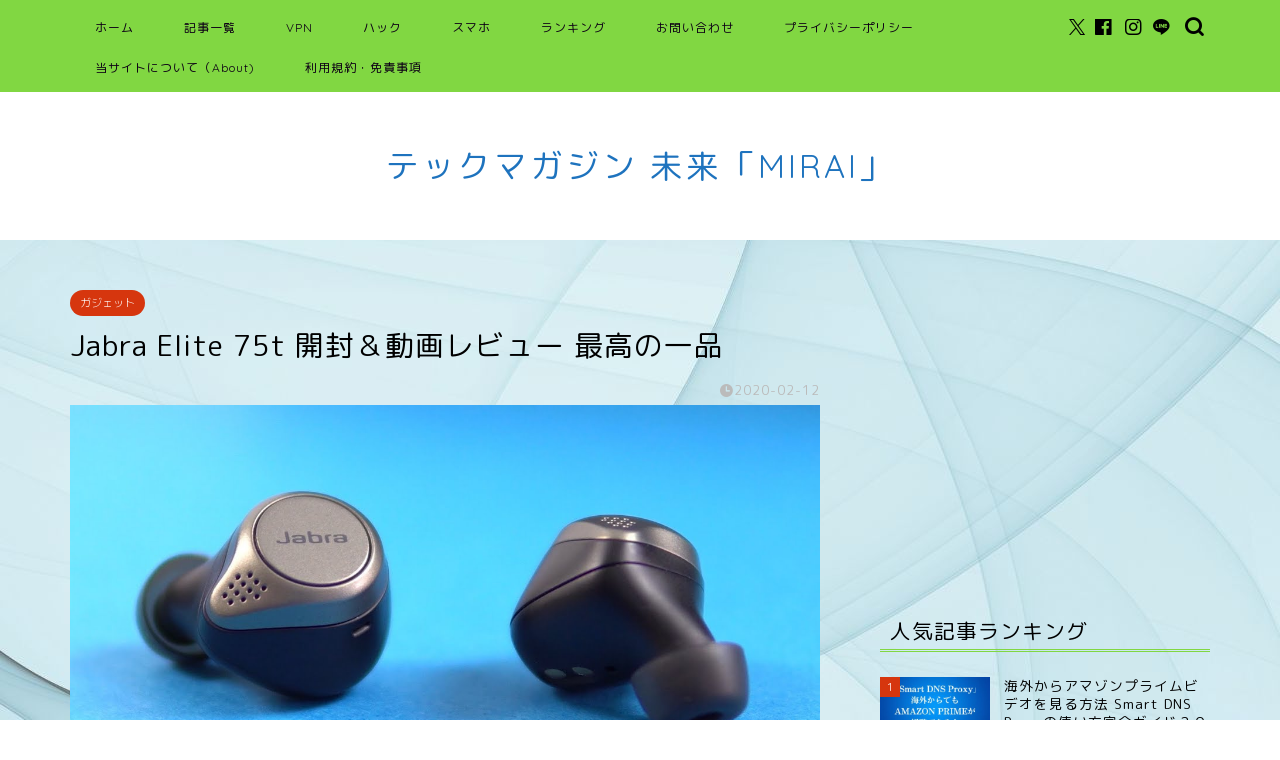

--- FILE ---
content_type: text/html; charset=UTF-8
request_url: https://koro-tech.com/gaget/jabra-elite-75t
body_size: 95812
content:
<!DOCTYPE html><html lang="ja"><head prefix="og: http://ogp.me/ns# fb: http://ogp.me/ns/fb# article: http://ogp.me/ns/article#"><meta charset="utf-8"><meta http-equiv="X-UA-Compatible" content="IE=edge"><meta name="viewport" content="width=device-width, initial-scale=1"><meta property="og:type" content="blog"><meta property="og:title" content="Jabra Elite 75t 開封＆動画レビュー 最高の一品｜最新テクノロジーをサイト"><meta property="og:url" content="https://koro-tech.com/gaget/jabra-elite-75t"><meta property="og:description" content="[chat face=&quot;1062278.jpg&quot; name=&quot;コロボット&quot; type=&quot;r&quot;]「今回は、Jabra El"><meta property="og:image" content="https://koro-tech.com/master/wp-content/uploads/2020/02/jabra-elite-75t.jpg"><meta property="og:site_name" content="最新テクノロジーをサイト"><meta property="fb:admins" content=""><meta name="twitter:card" content="summary"><meta name="description" itemprop="description" content="[chat face=&quot;1062278.jpg&quot; name=&quot;コロボット&quot; type=&quot;r&quot;]「今回は、Jabra El" ><link rel="canonical" href="https://koro-tech.com/gaget/jabra-elite-75t"><title>Jabra Elite 75t 開封＆動画レビュー 最高の一品｜最新テクノロジーをサイト</title><meta name='robots' content='max-image-preview:large' /><style>img:is([sizes="auto" i], [sizes^="auto," i]) { contain-intrinsic-size: 3000px 1500px }</style><link rel='dns-prefetch' href='//cdnjs.cloudflare.com' /><link rel='dns-prefetch' href='//use.fontawesome.com' /><link rel='dns-prefetch' href='//www.googletagmanager.com' /><link rel="alternate" type="application/rss+xml" title="最新テクノロジーをサイト &raquo; Feed" href="https://koro-tech.com/feed" /><link rel="alternate" type="application/rss+xml" title="最新テクノロジーをサイト &raquo; Comments Feed" href="https://koro-tech.com/comments/feed" /><link rel="alternate" type="application/rss+xml" title="最新テクノロジーをサイト &raquo; Jabra Elite 75t 開封＆動画レビュー 最高の一品 Comments Feed" href="https://koro-tech.com/gaget/jabra-elite-75t/feed" /> <script defer src="[data-uri]"></script> <style id='wp-emoji-styles-inline-css' type='text/css'>img.wp-smiley, img.emoji {
		display: inline !important;
		border: none !important;
		box-shadow: none !important;
		height: 1em !important;
		width: 1em !important;
		margin: 0 0.07em !important;
		vertical-align: -0.1em !important;
		background: none !important;
		padding: 0 !important;
	}</style><link rel='stylesheet' id='wp-block-library-css' href='https://koro-tech.com/master/wp-includes/css/dist/block-library/style.min.css?ver=6.8.3' type='text/css' media='all' /><style id='classic-theme-styles-inline-css' type='text/css'>/*! This file is auto-generated */
.wp-block-button__link{color:#fff;background-color:#32373c;border-radius:9999px;box-shadow:none;text-decoration:none;padding:calc(.667em + 2px) calc(1.333em + 2px);font-size:1.125em}.wp-block-file__button{background:#32373c;color:#fff;text-decoration:none}</style><link rel='stylesheet' id='quads-style-css-css' href='https://koro-tech.com/master/wp-content/plugins/quick-adsense-reloaded/includes/gutenberg/dist/blocks.style.build.css?ver=2.0.92' type='text/css' media='all' /><style id='global-styles-inline-css' type='text/css'>:root{--wp--preset--aspect-ratio--square: 1;--wp--preset--aspect-ratio--4-3: 4/3;--wp--preset--aspect-ratio--3-4: 3/4;--wp--preset--aspect-ratio--3-2: 3/2;--wp--preset--aspect-ratio--2-3: 2/3;--wp--preset--aspect-ratio--16-9: 16/9;--wp--preset--aspect-ratio--9-16: 9/16;--wp--preset--color--black: #000000;--wp--preset--color--cyan-bluish-gray: #abb8c3;--wp--preset--color--white: #ffffff;--wp--preset--color--pale-pink: #f78da7;--wp--preset--color--vivid-red: #cf2e2e;--wp--preset--color--luminous-vivid-orange: #ff6900;--wp--preset--color--luminous-vivid-amber: #fcb900;--wp--preset--color--light-green-cyan: #7bdcb5;--wp--preset--color--vivid-green-cyan: #00d084;--wp--preset--color--pale-cyan-blue: #8ed1fc;--wp--preset--color--vivid-cyan-blue: #0693e3;--wp--preset--color--vivid-purple: #9b51e0;--wp--preset--gradient--vivid-cyan-blue-to-vivid-purple: linear-gradient(135deg,rgba(6,147,227,1) 0%,rgb(155,81,224) 100%);--wp--preset--gradient--light-green-cyan-to-vivid-green-cyan: linear-gradient(135deg,rgb(122,220,180) 0%,rgb(0,208,130) 100%);--wp--preset--gradient--luminous-vivid-amber-to-luminous-vivid-orange: linear-gradient(135deg,rgba(252,185,0,1) 0%,rgba(255,105,0,1) 100%);--wp--preset--gradient--luminous-vivid-orange-to-vivid-red: linear-gradient(135deg,rgba(255,105,0,1) 0%,rgb(207,46,46) 100%);--wp--preset--gradient--very-light-gray-to-cyan-bluish-gray: linear-gradient(135deg,rgb(238,238,238) 0%,rgb(169,184,195) 100%);--wp--preset--gradient--cool-to-warm-spectrum: linear-gradient(135deg,rgb(74,234,220) 0%,rgb(151,120,209) 20%,rgb(207,42,186) 40%,rgb(238,44,130) 60%,rgb(251,105,98) 80%,rgb(254,248,76) 100%);--wp--preset--gradient--blush-light-purple: linear-gradient(135deg,rgb(255,206,236) 0%,rgb(152,150,240) 100%);--wp--preset--gradient--blush-bordeaux: linear-gradient(135deg,rgb(254,205,165) 0%,rgb(254,45,45) 50%,rgb(107,0,62) 100%);--wp--preset--gradient--luminous-dusk: linear-gradient(135deg,rgb(255,203,112) 0%,rgb(199,81,192) 50%,rgb(65,88,208) 100%);--wp--preset--gradient--pale-ocean: linear-gradient(135deg,rgb(255,245,203) 0%,rgb(182,227,212) 50%,rgb(51,167,181) 100%);--wp--preset--gradient--electric-grass: linear-gradient(135deg,rgb(202,248,128) 0%,rgb(113,206,126) 100%);--wp--preset--gradient--midnight: linear-gradient(135deg,rgb(2,3,129) 0%,rgb(40,116,252) 100%);--wp--preset--font-size--small: 13px;--wp--preset--font-size--medium: 20px;--wp--preset--font-size--large: 36px;--wp--preset--font-size--x-large: 42px;--wp--preset--spacing--20: 0.44rem;--wp--preset--spacing--30: 0.67rem;--wp--preset--spacing--40: 1rem;--wp--preset--spacing--50: 1.5rem;--wp--preset--spacing--60: 2.25rem;--wp--preset--spacing--70: 3.38rem;--wp--preset--spacing--80: 5.06rem;--wp--preset--shadow--natural: 6px 6px 9px rgba(0, 0, 0, 0.2);--wp--preset--shadow--deep: 12px 12px 50px rgba(0, 0, 0, 0.4);--wp--preset--shadow--sharp: 6px 6px 0px rgba(0, 0, 0, 0.2);--wp--preset--shadow--outlined: 6px 6px 0px -3px rgba(255, 255, 255, 1), 6px 6px rgba(0, 0, 0, 1);--wp--preset--shadow--crisp: 6px 6px 0px rgba(0, 0, 0, 1);}:where(.is-layout-flex){gap: 0.5em;}:where(.is-layout-grid){gap: 0.5em;}body .is-layout-flex{display: flex;}.is-layout-flex{flex-wrap: wrap;align-items: center;}.is-layout-flex > :is(*, div){margin: 0;}body .is-layout-grid{display: grid;}.is-layout-grid > :is(*, div){margin: 0;}:where(.wp-block-columns.is-layout-flex){gap: 2em;}:where(.wp-block-columns.is-layout-grid){gap: 2em;}:where(.wp-block-post-template.is-layout-flex){gap: 1.25em;}:where(.wp-block-post-template.is-layout-grid){gap: 1.25em;}.has-black-color{color: var(--wp--preset--color--black) !important;}.has-cyan-bluish-gray-color{color: var(--wp--preset--color--cyan-bluish-gray) !important;}.has-white-color{color: var(--wp--preset--color--white) !important;}.has-pale-pink-color{color: var(--wp--preset--color--pale-pink) !important;}.has-vivid-red-color{color: var(--wp--preset--color--vivid-red) !important;}.has-luminous-vivid-orange-color{color: var(--wp--preset--color--luminous-vivid-orange) !important;}.has-luminous-vivid-amber-color{color: var(--wp--preset--color--luminous-vivid-amber) !important;}.has-light-green-cyan-color{color: var(--wp--preset--color--light-green-cyan) !important;}.has-vivid-green-cyan-color{color: var(--wp--preset--color--vivid-green-cyan) !important;}.has-pale-cyan-blue-color{color: var(--wp--preset--color--pale-cyan-blue) !important;}.has-vivid-cyan-blue-color{color: var(--wp--preset--color--vivid-cyan-blue) !important;}.has-vivid-purple-color{color: var(--wp--preset--color--vivid-purple) !important;}.has-black-background-color{background-color: var(--wp--preset--color--black) !important;}.has-cyan-bluish-gray-background-color{background-color: var(--wp--preset--color--cyan-bluish-gray) !important;}.has-white-background-color{background-color: var(--wp--preset--color--white) !important;}.has-pale-pink-background-color{background-color: var(--wp--preset--color--pale-pink) !important;}.has-vivid-red-background-color{background-color: var(--wp--preset--color--vivid-red) !important;}.has-luminous-vivid-orange-background-color{background-color: var(--wp--preset--color--luminous-vivid-orange) !important;}.has-luminous-vivid-amber-background-color{background-color: var(--wp--preset--color--luminous-vivid-amber) !important;}.has-light-green-cyan-background-color{background-color: var(--wp--preset--color--light-green-cyan) !important;}.has-vivid-green-cyan-background-color{background-color: var(--wp--preset--color--vivid-green-cyan) !important;}.has-pale-cyan-blue-background-color{background-color: var(--wp--preset--color--pale-cyan-blue) !important;}.has-vivid-cyan-blue-background-color{background-color: var(--wp--preset--color--vivid-cyan-blue) !important;}.has-vivid-purple-background-color{background-color: var(--wp--preset--color--vivid-purple) !important;}.has-black-border-color{border-color: var(--wp--preset--color--black) !important;}.has-cyan-bluish-gray-border-color{border-color: var(--wp--preset--color--cyan-bluish-gray) !important;}.has-white-border-color{border-color: var(--wp--preset--color--white) !important;}.has-pale-pink-border-color{border-color: var(--wp--preset--color--pale-pink) !important;}.has-vivid-red-border-color{border-color: var(--wp--preset--color--vivid-red) !important;}.has-luminous-vivid-orange-border-color{border-color: var(--wp--preset--color--luminous-vivid-orange) !important;}.has-luminous-vivid-amber-border-color{border-color: var(--wp--preset--color--luminous-vivid-amber) !important;}.has-light-green-cyan-border-color{border-color: var(--wp--preset--color--light-green-cyan) !important;}.has-vivid-green-cyan-border-color{border-color: var(--wp--preset--color--vivid-green-cyan) !important;}.has-pale-cyan-blue-border-color{border-color: var(--wp--preset--color--pale-cyan-blue) !important;}.has-vivid-cyan-blue-border-color{border-color: var(--wp--preset--color--vivid-cyan-blue) !important;}.has-vivid-purple-border-color{border-color: var(--wp--preset--color--vivid-purple) !important;}.has-vivid-cyan-blue-to-vivid-purple-gradient-background{background: var(--wp--preset--gradient--vivid-cyan-blue-to-vivid-purple) !important;}.has-light-green-cyan-to-vivid-green-cyan-gradient-background{background: var(--wp--preset--gradient--light-green-cyan-to-vivid-green-cyan) !important;}.has-luminous-vivid-amber-to-luminous-vivid-orange-gradient-background{background: var(--wp--preset--gradient--luminous-vivid-amber-to-luminous-vivid-orange) !important;}.has-luminous-vivid-orange-to-vivid-red-gradient-background{background: var(--wp--preset--gradient--luminous-vivid-orange-to-vivid-red) !important;}.has-very-light-gray-to-cyan-bluish-gray-gradient-background{background: var(--wp--preset--gradient--very-light-gray-to-cyan-bluish-gray) !important;}.has-cool-to-warm-spectrum-gradient-background{background: var(--wp--preset--gradient--cool-to-warm-spectrum) !important;}.has-blush-light-purple-gradient-background{background: var(--wp--preset--gradient--blush-light-purple) !important;}.has-blush-bordeaux-gradient-background{background: var(--wp--preset--gradient--blush-bordeaux) !important;}.has-luminous-dusk-gradient-background{background: var(--wp--preset--gradient--luminous-dusk) !important;}.has-pale-ocean-gradient-background{background: var(--wp--preset--gradient--pale-ocean) !important;}.has-electric-grass-gradient-background{background: var(--wp--preset--gradient--electric-grass) !important;}.has-midnight-gradient-background{background: var(--wp--preset--gradient--midnight) !important;}.has-small-font-size{font-size: var(--wp--preset--font-size--small) !important;}.has-medium-font-size{font-size: var(--wp--preset--font-size--medium) !important;}.has-large-font-size{font-size: var(--wp--preset--font-size--large) !important;}.has-x-large-font-size{font-size: var(--wp--preset--font-size--x-large) !important;}
:where(.wp-block-post-template.is-layout-flex){gap: 1.25em;}:where(.wp-block-post-template.is-layout-grid){gap: 1.25em;}
:where(.wp-block-columns.is-layout-flex){gap: 2em;}:where(.wp-block-columns.is-layout-grid){gap: 2em;}
:root :where(.wp-block-pullquote){font-size: 1.5em;line-height: 1.6;}</style><link rel='stylesheet' id='contact-form-7-css' href='https://koro-tech.com/master/wp-content/cache/autoptimize/autoptimize_single_64ac31699f5326cb3c76122498b76f66.php?ver=6.1' type='text/css' media='all' /><link rel='stylesheet' id='toc-screen-css' href='https://koro-tech.com/master/wp-content/plugins/table-of-contents-plus/screen.min.css?ver=2411.1' type='text/css' media='all' /><link rel='stylesheet' id='parent-style-css' href='https://koro-tech.com/master/wp-content/cache/autoptimize/autoptimize_single_f6700a95e645cedad2f9aecb5e41adb0.php?ver=6.8.3' type='text/css' media='all' /><link rel='stylesheet' id='theme-style-css' href='https://koro-tech.com/master/wp-content/themes/jin-child/style.css?ver=6.8.3' type='text/css' media='all' /><link rel='stylesheet' id='fontawesome-style-css' href='https://use.fontawesome.com/releases/v5.6.3/css/all.css?ver=6.8.3' type='text/css' media='all' /><link rel='stylesheet' id='swiper-style-css' href='https://cdnjs.cloudflare.com/ajax/libs/Swiper/4.0.7/css/swiper.min.css?ver=6.8.3' type='text/css' media='all' /> <script type="text/javascript" src="https://koro-tech.com/master/wp-includes/js/jquery/jquery.min.js?ver=3.7.1" id="jquery-core-js"></script> <script defer type="text/javascript" src="https://koro-tech.com/master/wp-includes/js/jquery/jquery-migrate.min.js?ver=3.4.1" id="jquery-migrate-js"></script> 
 <script defer type="text/javascript" src="https://www.googletagmanager.com/gtag/js?id=GT-M34XNZ2" id="google_gtagjs-js"></script> <script defer id="google_gtagjs-js-after" src="[data-uri]"></script> <link rel="https://api.w.org/" href="https://koro-tech.com/wp-json/" /><link rel="alternate" title="JSON" type="application/json" href="https://koro-tech.com/wp-json/wp/v2/posts/5146" /><link rel='shortlink' href='https://koro-tech.com/?p=5146' /><link rel="alternate" title="oEmbed (JSON)" type="application/json+oembed" href="https://koro-tech.com/wp-json/oembed/1.0/embed?url=https%3A%2F%2Fkoro-tech.com%2Fgaget%2Fjabra-elite-75t" /><link rel="alternate" title="oEmbed (XML)" type="text/xml+oembed" href="https://koro-tech.com/wp-json/oembed/1.0/embed?url=https%3A%2F%2Fkoro-tech.com%2Fgaget%2Fjabra-elite-75t&#038;format=xml" /><meta name="generator" content="Site Kit by Google 1.158.0" /><script defer src="[data-uri]"></script> <style type="text/css">#wrapper {
			background-color: #efefef;
			background-image: url(http://koro-tech.com/master/wp-content/uploads/2025/07/Untitled-design-31.jpg);
					}

		.related-entry-headline-text span:before,
		#comment-title span:before,
		#reply-title span:before {
			background-color: #81d742;
			border-color: #81d742 !important;
		}

		#breadcrumb:after,
		#page-top a {
			background-color: #393542;
		}

		footer {
			background-color: #393542;
		}

		.footer-inner a,
		#copyright,
		#copyright-center {
			border-color: #fff !important;
			color: #fff !important;
		}

		#footer-widget-area {
			border-color: #fff !important;
		}

		.page-top-footer a {
			color: #393542 !important;
		}

		#breadcrumb ul li,
		#breadcrumb ul li a {
			color: #393542 !important;
		}

		body,
		a,
		a:link,
		a:visited,
		.my-profile,
		.widgettitle,
		.tabBtn-mag label {
			color: #000000;
		}

		a:hover {
			color: #e22255;
		}

		.widget_nav_menu ul>li>a:before,
		.widget_categories ul>li>a:before,
		.widget_pages ul>li>a:before,
		.widget_recent_entries ul>li>a:before,
		.widget_archive ul>li>a:before,
		.widget_archive form:after,
		.widget_categories form:after,
		.widget_nav_menu ul>li>ul.sub-menu>li>a:before,
		.widget_categories ul>li>.children>li>a:before,
		.widget_pages ul>li>.children>li>a:before,
		.widget_nav_menu ul>li>ul.sub-menu>li>ul.sub-menu li>a:before,
		.widget_categories ul>li>.children>li>.children li>a:before,
		.widget_pages ul>li>.children>li>.children li>a:before {
			color: #81d742;
		}

		.widget_nav_menu ul .sub-menu .sub-menu li a:before {
			background-color: #000000 !important;
		}

		.d--labeling-act-border {
			border-color: rgba(0, 0, 0, 0.18);
		}

		.c--labeling-act.d--labeling-act-solid {
			background-color: rgba(0, 0, 0, 0.06);
		}

		.a--labeling-act {
			color: rgba(0, 0, 0, 0.6);
		}

		.a--labeling-small-act span {
			background-color: rgba(0, 0, 0, 0.21);
		}

		.c--labeling-act.d--labeling-act-strong {
			background-color: rgba(0, 0, 0, 0.045);
		}

		.d--labeling-act-strong .a--labeling-act {
			color: rgba(0, 0, 0, 0.75);
		}


		footer .footer-widget,
		footer .footer-widget a,
		footer .footer-widget ul li,
		.footer-widget.widget_nav_menu ul>li>a:before,
		.footer-widget.widget_categories ul>li>a:before,
		.footer-widget.widget_recent_entries ul>li>a:before,
		.footer-widget.widget_pages ul>li>a:before,
		.footer-widget.widget_archive ul>li>a:before,
		footer .widget_tag_cloud .tagcloud a:before {
			color: #fff !important;
			border-color: #fff !important;
		}

		footer .footer-widget .widgettitle {
			color: #fff !important;
			border-color: #d6360e !important;
		}

		footer .widget_nav_menu ul .children .children li a:before,
		footer .widget_categories ul .children .children li a:before,
		footer .widget_nav_menu ul .sub-menu .sub-menu li a:before {
			background-color: #fff !important;
		}

		#drawernav a:hover,
		.post-list-title,
		#prev-next p,
		#toc_container .toc_list li a {
			color: #000000 !important;
		}

		#header-box {
			background-color: #ffffff;
		}

		@media (min-width: 768px) {

			#header-box .header-box10-bg:before,
			#header-box .header-box11-bg:before {
				border-radius: 2px;
			}
		}

		@media (min-width: 768px) {
			.top-image-meta {
				margin-top: calc(0px - 30px);
			}
		}

		@media (min-width: 1200px) {
			.top-image-meta {
				margin-top: calc(0px);
			}
		}

		.pickup-contents:before {
			background-color: #ffffff !important;
		}

		.main-image-text {
			color: #ea3609;
		}

		.main-image-text-sub {
			color: #000000;
		}

		@media (min-width: 481px) {
			#site-info {
				padding-top: 50px !important;
				padding-bottom: 50px !important;
			}
		}

		#site-info span a {
			color: #1e73be !important;
		}

		#headmenu .headsns .line a svg {
			fill: #000000 !important;
		}

		#headmenu .headsns a,
		#headmenu {
			color: #000000 !important;
			border-color: #000000 !important;
		}

		.profile-follow .line-sns a svg {
			fill: #81d742 !important;
		}

		.profile-follow .line-sns a:hover svg {
			fill: #d6360e !important;
		}

		.profile-follow a {
			color: #81d742 !important;
			border-color: #81d742 !important;
		}

		.profile-follow a:hover,
		#headmenu .headsns a:hover {
			color: #d6360e !important;
			border-color: #d6360e !important;
		}

		.search-box:hover {
			color: #d6360e !important;
			border-color: #d6360e !important;
		}

		#header #headmenu .headsns .line a:hover svg {
			fill: #d6360e !important;
		}

		.cps-icon-bar,
		#navtoggle:checked+.sp-menu-open .cps-icon-bar {
			background-color: #1e73be;
		}

		#nav-container {
			background-color: #81d742;
		}

		.menu-box .menu-item svg {
			fill: #0d0015;
		}

		#drawernav ul.menu-box>li>a,
		#drawernav2 ul.menu-box>li>a,
		#drawernav3 ul.menu-box>li>a,
		#drawernav4 ul.menu-box>li>a,
		#drawernav5 ul.menu-box>li>a,
		#drawernav ul.menu-box>li.menu-item-has-children:after,
		#drawernav2 ul.menu-box>li.menu-item-has-children:after,
		#drawernav3 ul.menu-box>li.menu-item-has-children:after,
		#drawernav4 ul.menu-box>li.menu-item-has-children:after,
		#drawernav5 ul.menu-box>li.menu-item-has-children:after {
			color: #0d0015 !important;
		}

		#drawernav ul.menu-box li a,
		#drawernav2 ul.menu-box li a,
		#drawernav3 ul.menu-box li a,
		#drawernav4 ul.menu-box li a,
		#drawernav5 ul.menu-box li a {
			font-size: 12px !important;
		}

		#drawernav3 ul.menu-box>li {
			color: #000000 !important;
		}

		#drawernav4 .menu-box>.menu-item>a:after,
		#drawernav3 .menu-box>.menu-item>a:after,
		#drawernav .menu-box>.menu-item>a:after {
			background-color: #0d0015 !important;
		}

		#drawernav2 .menu-box>.menu-item:hover,
		#drawernav5 .menu-box>.menu-item:hover {
			border-top-color: #81d742 !important;
		}

		.cps-info-bar a {
			background-color: #ffcd44 !important;
		}

		@media (min-width: 768px) {
			.post-list-mag .post-list-item:not(:nth-child(2n)) {
				margin-right: 2.6%;
			}
		}

		@media (min-width: 768px) {

			#tab-1:checked~.tabBtn-mag li [for="tab-1"]:after,
			#tab-2:checked~.tabBtn-mag li [for="tab-2"]:after,
			#tab-3:checked~.tabBtn-mag li [for="tab-3"]:after,
			#tab-4:checked~.tabBtn-mag li [for="tab-4"]:after {
				border-top-color: #81d742 !important;
			}

			.tabBtn-mag label {
				border-bottom-color: #81d742 !important;
			}
		}

		#tab-1:checked~.tabBtn-mag li [for="tab-1"],
		#tab-2:checked~.tabBtn-mag li [for="tab-2"],
		#tab-3:checked~.tabBtn-mag li [for="tab-3"],
		#tab-4:checked~.tabBtn-mag li [for="tab-4"],
		#prev-next a.next:after,
		#prev-next a.prev:after,
		.more-cat-button a:hover span:before {
			background-color: #81d742 !important;
		}


		.swiper-slide .post-list-cat,
		.post-list-mag .post-list-cat,
		.post-list-mag3col .post-list-cat,
		.post-list-mag-sp1col .post-list-cat,
		.swiper-pagination-bullet-active,
		.pickup-cat,
		.post-list .post-list-cat,
		#breadcrumb .bcHome a:hover span:before,
		.popular-item:nth-child(1) .pop-num,
		.popular-item:nth-child(2) .pop-num,
		.popular-item:nth-child(3) .pop-num {
			background-color: #d6360e !important;
		}

		.sidebar-btn a,
		.profile-sns-menu {
			background-color: #d6360e !important;
		}

		.sp-sns-menu a,
		.pickup-contents-box a:hover .pickup-title {
			border-color: #81d742 !important;
			color: #81d742 !important;
		}

		.pro-line svg {
			fill: #81d742 !important;
		}

		.cps-post-cat a,
		.meta-cat,
		.popular-cat {
			background-color: #d6360e !important;
			border-color: #d6360e !important;
		}

		.tagicon,
		.tag-box a,
		#toc_container .toc_list>li,
		#toc_container .toc_title {
			color: #81d742 !important;
		}

		.widget_tag_cloud a::before {
			color: #000000 !important;
		}

		.tag-box a,
		#toc_container:before {
			border-color: #81d742 !important;
		}

		.cps-post-cat a:hover {
			color: #e22255 !important;
		}

		.pagination li:not([class*="current"]) a:hover,
		.widget_tag_cloud a:hover {
			background-color: #81d742 !important;
		}

		.pagination li:not([class*="current"]) a:hover {
			opacity: 0.5 !important;
		}

		.pagination li.current a {
			background-color: #81d742 !important;
			border-color: #81d742 !important;
		}

		.nextpage a:hover span {
			color: #81d742 !important;
			border-color: #81d742 !important;
		}

		.cta-content:before {
			background-color: #1e73be !important;
		}

		.cta-text,
		.info-title {
			color: #fff !important;
		}

		#footer-widget-area.footer_style1 .widgettitle {
			border-color: #d6360e !important;
		}

		.sidebar_style1 .widgettitle,
		.sidebar_style5 .widgettitle {
			border-color: #81d742 !important;
		}

		.sidebar_style2 .widgettitle,
		.sidebar_style4 .widgettitle,
		.sidebar_style6 .widgettitle,
		#home-bottom-widget .widgettitle,
		#home-top-widget .widgettitle,
		#post-bottom-widget .widgettitle,
		#post-top-widget .widgettitle {
			background-color: #81d742 !important;
		}

		#home-bottom-widget .widget_search .search-box input[type="submit"],
		#home-top-widget .widget_search .search-box input[type="submit"],
		#post-bottom-widget .widget_search .search-box input[type="submit"],
		#post-top-widget .widget_search .search-box input[type="submit"] {
			background-color: #d6360e !important;
		}

		.tn-logo-size {
			font-size: 240% !important;
		}

		@media (min-width: 481px) {
			.tn-logo-size img {
				width: calc(240%*0.5) !important;
			}
		}

		@media (min-width: 768px) {
			.tn-logo-size img {
				width: calc(240%*2.2) !important;
			}
		}

		@media (min-width: 1200px) {
			.tn-logo-size img {
				width: 240% !important;
			}
		}

		.sp-logo-size {
			font-size: 120% !important;
		}

		.sp-logo-size img {
			width: 120% !important;
		}

		.cps-post-main ul>li:before,
		.cps-post-main ol>li:before {
			background-color: #d6360e !important;
		}

		.profile-card .profile-title {
			background-color: #81d742 !important;
		}

		.profile-card {
			border-color: #81d742 !important;
		}

		.cps-post-main a {
			color: #e22255;
		}

		.cps-post-main .marker {
			background: -webkit-linear-gradient(transparent 60%, #ffe2e9 0%);
			background: linear-gradient(transparent 60%, #ffe2e9 0%);
		}

		.cps-post-main .marker2 {
			background: -webkit-linear-gradient(transparent 60%, #a6ede7 0%);
			background: linear-gradient(transparent 60%, #a6ede7 0%);
		}

		.cps-post-main .jic-sc {
			color: #e9546b;
		}


		.simple-box1 {
			border-color: #f79bb1 !important;
		}

		.simple-box2 {
			border-color: #f2bf7d !important;
		}

		.simple-box3 {
			border-color: #ffcd44 !important;
		}

		.simple-box4 {
			border-color: #7badd8 !important;
		}

		.simple-box4:before {
			background-color: #7badd8;
		}

		.simple-box5 {
			border-color: #e896c7 !important;
		}

		.simple-box5:before {
			background-color: #e896c7;
		}

		.simple-box6 {
			background-color: #fffdef !important;
		}

		.simple-box7 {
			border-color: #def1f9 !important;
		}

		.simple-box7:before {
			background-color: #def1f9 !important;
		}

		.simple-box8 {
			border-color: #96ddc1 !important;
		}

		.simple-box8:before {
			background-color: #96ddc1 !important;
		}

		.simple-box9:before {
			background-color: #e1c0e8 !important;
		}

		.simple-box9:after {
			border-color: #e1c0e8 #e1c0e8 #efefef #efefef !important;
		}

		.kaisetsu-box1:before,
		.kaisetsu-box1-title {
			background-color: #ffb49e !important;
		}

		.kaisetsu-box2 {
			border-color: #9acc1e !important;
		}

		.kaisetsu-box2-title {
			background-color: #9acc1e !important;
		}

		.kaisetsu-box4 {
			border-color: #ea91a9 !important;
		}

		.kaisetsu-box4-title {
			background-color: #ea91a9 !important;
		}

		.kaisetsu-box5:before {
			background-color: #57b3ba !important;
		}

		.kaisetsu-box5-title {
			background-color: #57b3ba !important;
		}

		.concept-box1 {
			border-color: #85db8f !important;
		}

		.concept-box1:after {
			background-color: #85db8f !important;
		}

		.concept-box1:before {
			content: "ポイント" !important;
			color: #85db8f !important;
		}

		.concept-box2 {
			border-color: #f7cf6a !important;
		}

		.concept-box2:after {
			background-color: #f7cf6a !important;
		}

		.concept-box2:before {
			content: "注意点" !important;
			color: #f7cf6a !important;
		}

		.concept-box3 {
			border-color: #86cee8 !important;
		}

		.concept-box3:after {
			background-color: #86cee8 !important;
		}

		.concept-box3:before {
			content: "良い例" !important;
			color: #86cee8 !important;
		}

		.concept-box4 {
			border-color: #ed8989 !important;
		}

		.concept-box4:after {
			background-color: #ed8989 !important;
		}

		.concept-box4:before {
			content: "悪い例" !important;
			color: #ed8989 !important;
		}

		.concept-box5 {
			border-color: #9e9e9e !important;
		}

		.concept-box5:after {
			background-color: #9e9e9e !important;
		}

		.concept-box5:before {
			content: "参考" !important;
			color: #9e9e9e !important;
		}

		.concept-box6 {
			border-color: #8eaced !important;
		}

		.concept-box6:after {
			background-color: #8eaced !important;
		}

		.concept-box6:before {
			content: "メモ" !important;
			color: #8eaced !important;
		}

		.innerlink-box1,
		.blog-card {
			border-color: #1e73be !important;
		}

		.innerlink-box1-title {
			background-color: #1e73be !important;
			border-color: #1e73be !important;
		}

		.innerlink-box1:before,
		.blog-card-hl-box {
			background-color: #1e73be !important;
		}

		.concept-box1:before,
		.concept-box2:before,
		.concept-box3:before,
		.concept-box4:before,
		.concept-box5:before,
		.concept-box6:before {
			background-color: #efefef;
			background-image: url(http://koro-tech.com/master/wp-content/uploads/2025/07/Untitled-design-31.jpg);
		}

		.concept-box1:after,
		.concept-box2:after,
		.concept-box3:after,
		.concept-box4:after,
		.concept-box5:after,
		.concept-box6:after {
			border-color: #efefef;
			border-image: url(http://koro-tech.com/master/wp-content/uploads/2025/07/Untitled-design-31.jpg) 27 23 / 50px 30px / 1rem round space0 / 5px 5px;
		}

		.jin-ac-box01-title::after {
			color: #81d742;
		}

		.color-button01 a,
		.color-button01 a:hover,
		.color-button01:before {
			background-color: #1e73be !important;
		}

		.top-image-btn-color a,
		.top-image-btn-color a:hover,
		.top-image-btn-color:before {
			background-color: #ffcd44 !important;
		}

		.color-button02 a,
		.color-button02 a:hover,
		.color-button02:before {
			background-color: #e22255 !important;
		}

		.color-button01-big a,
		.color-button01-big a:hover,
		.color-button01-big:before {
			background-color: #e22255 !important;
		}

		.color-button01-big a,
		.color-button01-big:before {
			border-radius: 5px !important;
		}

		.color-button01-big a {
			padding-top: 20px !important;
			padding-bottom: 20px !important;
		}

		.color-button02-big a,
		.color-button02-big a:hover,
		.color-button02-big:before {
			background-color: #e25178 !important;
		}

		.color-button02-big a,
		.color-button02-big:before {
			border-radius: 40px !important;
		}

		.color-button02-big a {
			padding-top: 20px !important;
			padding-bottom: 20px !important;
		}

		.color-button01-big {
			width: 75% !important;
		}

		.color-button02-big {
			width: 75% !important;
		}

		.top-image-btn-color:before,
		.color-button01:before,
		.color-button02:before,
		.color-button01-big:before,
		.color-button02-big:before {
			bottom: -1px;
			left: -1px;
			width: 100%;
			height: 100%;
			border-radius: 6px;
			box-shadow: 0px 1px 5px 0px rgba(0, 0, 0, 0.25);
			-webkit-transition: all .4s;
			transition: all .4s;
		}

		.top-image-btn-color a:hover,
		.color-button01 a:hover,
		.color-button02 a:hover,
		.color-button01-big a:hover,
		.color-button02-big a:hover {
			-webkit-transform: translateY(2px);
			transform: translateY(2px);
			-webkit-filter: brightness(0.95);
			filter: brightness(0.95);
		}

		.top-image-btn-color:hover:before,
		.color-button01:hover:before,
		.color-button02:hover:before,
		.color-button01-big:hover:before,
		.color-button02-big:hover:before {
			-webkit-transform: translateY(2px);
			transform: translateY(2px);
			box-shadow: none !important;
		}

		.h2-style01 h2,
		.h2-style02 h2:before,
		.h2-style03 h2,
		.h2-style04 h2:before,
		.h2-style05 h2,
		.h2-style07 h2:before,
		.h2-style07 h2:after,
		.h3-style03 h3:before,
		.h3-style02 h3:before,
		.h3-style05 h3:before,
		.h3-style07 h3:before,
		.h2-style08 h2:after,
		.h2-style10 h2:before,
		.h2-style10 h2:after,
		.h3-style02 h3:after,
		.h4-style02 h4:before {
			background-color: #81d742 !important;
		}

		.h3-style01 h3,
		.h3-style04 h3,
		.h3-style05 h3,
		.h3-style06 h3,
		.h4-style01 h4,
		.h2-style02 h2,
		.h2-style08 h2,
		.h2-style08 h2:before,
		.h2-style09 h2,
		.h4-style03 h4 {
			border-color: #81d742 !important;
		}

		.h2-style05 h2:before {
			border-top-color: #81d742 !important;
		}

		.h2-style06 h2:before,
		.sidebar_style3 .widgettitle:after {
			background-image: linear-gradient(-45deg,
					transparent 25%,
					#81d742 25%,
					#81d742 50%,
					transparent 50%,
					transparent 75%,
					#81d742 75%,
					#81d742);
		}

		.jin-h2-icons.h2-style02 h2 .jic:before,
		.jin-h2-icons.h2-style04 h2 .jic:before,
		.jin-h2-icons.h2-style06 h2 .jic:before,
		.jin-h2-icons.h2-style07 h2 .jic:before,
		.jin-h2-icons.h2-style08 h2 .jic:before,
		.jin-h2-icons.h2-style09 h2 .jic:before,
		.jin-h2-icons.h2-style10 h2 .jic:before,
		.jin-h3-icons.h3-style01 h3 .jic:before,
		.jin-h3-icons.h3-style02 h3 .jic:before,
		.jin-h3-icons.h3-style03 h3 .jic:before,
		.jin-h3-icons.h3-style04 h3 .jic:before,
		.jin-h3-icons.h3-style05 h3 .jic:before,
		.jin-h3-icons.h3-style06 h3 .jic:before,
		.jin-h3-icons.h3-style07 h3 .jic:before,
		.jin-h4-icons.h4-style01 h4 .jic:before,
		.jin-h4-icons.h4-style02 h4 .jic:before,
		.jin-h4-icons.h4-style03 h4 .jic:before,
		.jin-h4-icons.h4-style04 h4 .jic:before {
			color: #81d742;
		}

		@media all and (-ms-high-contrast:none) {

			*::-ms-backdrop,
			.color-button01:before,
			.color-button02:before,
			.color-button01-big:before,
			.color-button02-big:before {
				background-color: #595857 !important;
			}
		}

		.jin-lp-h2 h2,
		.jin-lp-h2 h2 {
			background-color: transparent !important;
			border-color: transparent !important;
			color: #000000 !important;
		}

		.jincolumn-h3style2 {
			border-color: #81d742 !important;
		}

		.jinlph2-style1 h2:first-letter {
			color: #81d742 !important;
		}

		.jinlph2-style2 h2,
		.jinlph2-style3 h2 {
			border-color: #81d742 !important;
		}

		.jin-photo-title .jin-fusen1-down,
		.jin-photo-title .jin-fusen1-even,
		.jin-photo-title .jin-fusen1-up {
			border-left-color: #81d742;
		}

		.jin-photo-title .jin-fusen2,
		.jin-photo-title .jin-fusen3 {
			background-color: #81d742;
		}

		.jin-photo-title .jin-fusen2:before,
		.jin-photo-title .jin-fusen3:before {
			border-top-color: #81d742;
		}

		.has-huge-font-size {
			font-size: 42px !important;
		}

		.has-large-font-size {
			font-size: 36px !important;
		}

		.has-medium-font-size {
			font-size: 20px !important;
		}

		.has-normal-font-size {
			font-size: 16px !important;
		}

		.has-small-font-size {
			font-size: 13px !important;
		}</style><link rel="icon" href="https://koro-tech.com/master/wp-content/uploads/2025/07/cropped-Untitled-design-29-32x32.jpg" sizes="32x32" /><link rel="icon" href="https://koro-tech.com/master/wp-content/uploads/2025/07/cropped-Untitled-design-29-192x192.jpg" sizes="192x192" /><link rel="apple-touch-icon" href="https://koro-tech.com/master/wp-content/uploads/2025/07/cropped-Untitled-design-29-180x180.jpg" /><meta name="msapplication-TileImage" content="https://koro-tech.com/master/wp-content/uploads/2025/07/cropped-Untitled-design-29-270x270.jpg" /><style type="text/css" id="wp-custom-css">.proflink a{
	display:block;
	text-align:center;
	padding:7px 10px;
	background:#aaa;/*カラーは変更*/
	width:50%;
	margin:0 auto;
	margin-top:20px;
	border-radius:20px;
	border:3px double #fff;
	font-size:0.65rem;
	color:#fff;
}
.proflink a:hover{
		opacity:0.75;
}

@media (min-width: 768px) {
 span.post-list-cat {
top:auto !important;
bottom:11px !important;
}}

@media (max-width: 767px) {
 span.post-list-cat {
top:auto !important;
bottom:7px !important;
}}</style>   <script defer src="https://www.googletagmanager.com/gtag/js?id=UA-116924329-1"></script> <script defer src="[data-uri]"></script> </head><body class="wp-singular post-template-default single single-post postid-5146 single-format-standard wp-theme-jin wp-child-theme-jin-child" id="rm-style"><div id="wrapper"><div id="scroll-content" class="animate-off"><div id="nav-container" class="header-style6-animate animate-off"><div class="header-style6-box"><div id="drawernav4" class="ef"><nav class="fixed-content"><ul class="menu-box"><li class="menu-item menu-item-type-custom menu-item-object-custom menu-item-home menu-item-6328"><a href="https://koro-tech.com">ホーム</a></li><li class="menu-item menu-item-type-post_type menu-item-object-page menu-item-6352"><a href="https://koro-tech.com/auto-sitemap">記事一覧</a></li><li class="menu-item menu-item-type-taxonomy menu-item-object-category menu-item-7928"><a href="https://koro-tech.com/category/vpn">VPN</a></li><li class="menu-item menu-item-type-taxonomy menu-item-object-category menu-item-7927"><a href="https://koro-tech.com/category/hack">ハック</a></li><li class="menu-item menu-item-type-taxonomy menu-item-object-category menu-item-7926"><a href="https://koro-tech.com/category/tablets">スマホ</a></li><li class="menu-item menu-item-type-custom menu-item-object-custom menu-item-home menu-item-6331"><a href="https://koro-tech.com">ランキング</a></li><li class="menu-item menu-item-type-post_type menu-item-object-page menu-item-7577"><a href="https://koro-tech.com/%e3%81%8a%e5%95%8f%e3%81%84%e5%90%88%e3%82%8f%e3%81%9b">お問い合わせ</a></li><li class="menu-item menu-item-type-post_type menu-item-object-page menu-item-6351"><a href="https://koro-tech.com/privacy">プライバシーポリシー</a></li><li class="menu-item menu-item-type-post_type menu-item-object-page menu-item-6353"><a href="https://koro-tech.com/profile">当サイトについて（About)</a></li><li class="menu-item menu-item-type-post_type menu-item-object-page menu-item-8004"><a href="https://koro-tech.com/%e5%88%a9%e7%94%a8%e8%a6%8f%e7%b4%84%e3%83%bb%e5%85%8d%e8%b2%ac%e4%ba%8b%e9%a0%85">利用規約・免責事項</a></li></ul></nav></div><div id="headmenu"> <span class="headsns tn_sns_on"> <span class="twitter"><a href="#"><i class="jic-type jin-ifont-twitter" aria-hidden="true"></i></a></span> <span class="facebook"> <a href="#"><i class="jic-type jin-ifont-facebook" aria-hidden="true"></i></a> </span> <span class="instagram"> <a href="#"><i class="jic-type jin-ifont-instagram" aria-hidden="true"></i></a> </span> <span class="line"> <a href="#" target="_blank"><i class="jic-type jin-ifont-line" aria-hidden="true"></i></a> </span> </span> <span class="headsearch tn_search_on"><form class="search-box" role="search" method="get" id="searchform" action="https://koro-tech.com/"> <input type="search" placeholder="" class="text search-text" value="" name="s" id="s"> <input type="submit" id="searchsubmit" value="&#xe931;"></form> </span></div></div></div><div id="header-box" class="tn_on header-box animate-off"><div id="header" class="header-type2 header animate-off"><div id="site-info" class="ef"> <span class="tn-logo-size"><a href='https://koro-tech.com/' title='最新テクノロジーをサイト' rel='home'>テックマガジン 未来「MIRAI」</a></span></div></div></div><div class="clearfix"></div><div id="contents"><main id="main-contents" class="main-contents article_style2 animate-off" itemprop="mainContentOfPage"><section class="cps-post-box hentry"><article class="cps-post"><header class="cps-post-header"> <span class="cps-post-cat category-gaget" itemprop="keywords"><a href="https://koro-tech.com/category/gaget" style="background-color:!important;">ガジェット</a></span><h1 class="cps-post-title entry-title" itemprop="headline">Jabra Elite 75t 開封＆動画レビュー 最高の一品</h1><div class="cps-post-meta vcard"> <span class="writer fn" itemprop="author" itemscope itemtype="https://schema.org/Person"><span itemprop="name">koro-tech</span></span> <span class="cps-post-date-box"> <span class="cps-post-date"><i class="jic jin-ifont-watch" aria-hidden="true"></i>&nbsp;<time class="entry-date date published updated" datetime="2020-02-12T16:26:10+09:00">2020-02-12</time></span> </span></div></header><div class="cps-post-thumb" itemscope itemtype="https://schema.org/ImageObject"> <img src="https://koro-tech.com/master/wp-content/uploads/2020/02/jabra-elite-75t-1280x720.jpg" class="attachment-large_size size-large_size wp-post-image" alt="" width ="700" height ="393" decoding="async" fetchpriority="high" srcset="https://koro-tech.com/master/wp-content/uploads/2020/02/jabra-elite-75t.jpg 1280w, https://koro-tech.com/master/wp-content/uploads/2020/02/jabra-elite-75t-300x169.jpg 300w, https://koro-tech.com/master/wp-content/uploads/2020/02/jabra-elite-75t-1024x576.jpg 1024w, https://koro-tech.com/master/wp-content/uploads/2020/02/jabra-elite-75t-768x432.jpg 768w, https://koro-tech.com/master/wp-content/uploads/2020/02/jabra-elite-75t-320x180.jpg 320w, https://koro-tech.com/master/wp-content/uploads/2020/02/jabra-elite-75t-640x360.jpg 640w, https://koro-tech.com/master/wp-content/uploads/2020/02/jabra-elite-75t-1280x720.jpg 856w" sizes="(max-width: 1280px) 100vw, 1280px" /></div><div class="share-top sns-design-type01"><div class="sns-top"><ol><li class="twitter"><a href="https://twitter.com/share?url=https%3A%2F%2Fkoro-tech.com%2Fgaget%2Fjabra-elite-75t&text=Jabra+Elite+75t+%E9%96%8B%E5%B0%81%EF%BC%86%E5%8B%95%E7%94%BB%E3%83%AC%E3%83%93%E3%83%A5%E3%83%BC+%E6%9C%80%E9%AB%98%E3%81%AE%E4%B8%80%E5%93%81 - 最新テクノロジーをサイト"><i class="jic jin-ifont-twitter"></i></a></li><li class="facebook"> <a href="https://www.facebook.com/sharer.php?src=bm&u=https%3A%2F%2Fkoro-tech.com%2Fgaget%2Fjabra-elite-75t&t=Jabra+Elite+75t+%E9%96%8B%E5%B0%81%EF%BC%86%E5%8B%95%E7%94%BB%E3%83%AC%E3%83%93%E3%83%A5%E3%83%BC+%E6%9C%80%E9%AB%98%E3%81%AE%E4%B8%80%E5%93%81 - 最新テクノロジーをサイト" onclick="javascript:window.open(this.href, '', 'menubar=no,toolbar=no,resizable=yes,scrollbars=yes,height=300,width=600');return false;"><i class="jic jin-ifont-facebook-t" aria-hidden="true"></i></a></li><li class="hatebu"> <a href="https://b.hatena.ne.jp/add?mode=confirm&url=https%3A%2F%2Fkoro-tech.com%2Fgaget%2Fjabra-elite-75t" onclick="javascript:window.open(this.href, '', 'menubar=no,toolbar=no,resizable=yes,scrollbars=yes,height=400,width=510');return false;" ><i class="font-hatena"></i></a></li><li class="pocket"> <a href="https://getpocket.com/edit?url=https%3A%2F%2Fkoro-tech.com%2Fgaget%2Fjabra-elite-75t&title=Jabra+Elite+75t+%E9%96%8B%E5%B0%81%EF%BC%86%E5%8B%95%E7%94%BB%E3%83%AC%E3%83%93%E3%83%A5%E3%83%BC+%E6%9C%80%E9%AB%98%E3%81%AE%E4%B8%80%E5%93%81 - 最新テクノロジーをサイト"><i class="jic jin-ifont-pocket" aria-hidden="true"></i></a></li><li class="line"> <a href="https://line.me/R/msg/text/?https%3A%2F%2Fkoro-tech.com%2Fgaget%2Fjabra-elite-75t"><i class="jic jin-ifont-line" aria-hidden="true"></i></a></li></ol></div></div><div class="clearfix"></div><div class="cps-post-main-box"><div class="cps-post-main    h2-style02 h3-style01 h4-style01 entry-content m-size m-size-sp" itemprop="articleBody"><div class="clearfix"></div><div class="quads-location quads-ad1" id="quads-ad1" style="float:none;margin:0px 0 0px 0;text-align:center;"> <a rel="sponsored"
 href="https://shopify.pxf.io/c/6377173/2944260/13624" target="_top" id="2944260"> <img decoding="async" src="//a.impactradius-go.com/display-ad/13624-2944260" border="0" alt="" width="300" height="250"/></a><img decoding="async" height="0" width="0" src="https://imp.pxf.io/i/6377173/2944260/13624" style="position:absolute;visibility:hidden;" border="0" /></div><div class="balloon-box balloon-left balloon-gray balloon-bg-none clearfix"><div class="balloon-icon "><img loading="lazy" decoding="async" src="http://koro-tech.com/master/wp-content/uploads/2018/09/1062278.jpg" alt="コロボット" width="80" height="80"></div><div class="icon-name">コロボット</div><div class="balloon-serif"><div class="balloon-content">「今回は、<span style="background-color: #ccffcc;"><strong>Jabra Elite 75t</strong></span>のレビューデス」</div></div></div><p>うむ〜、</p><div class="balloon-box balloon-left balloon-gray balloon-bg-none clearfix"><div class="balloon-icon "><img loading="lazy" decoding="async" src="http://koro-tech.com/master/wp-content/uploads/2018/09/1062278.jpg" alt="コロボット" width="80" height="80"></div><div class="icon-name">コロボット</div><div class="balloon-serif"><div class="balloon-content">「ドウされました？」</div></div></div><p>当サイトのポリシーに反するんじゃないか？</p><div class="balloon-box balloon-left balloon-gray balloon-bg-none clearfix"><div class="balloon-icon "><img loading="lazy" decoding="async" src="http://koro-tech.com/master/wp-content/uploads/2018/09/1062278.jpg" alt="コロボット" width="80" height="80"></div><div class="icon-name">コロボット</div><div class="balloon-serif"><div class="balloon-content">「ハア・・」</div></div></div><p>Jabra Elite 75tは、あのベストセラーJabra Elite 65tの後継機種で、さらに小型化して、音質もアップ、装着感も抜群らしいじゃないか？</p><p>コロテックは<span style="font-size: 14pt;"><strong>中華ガジェットレビューサイト</strong></span>だぞ、キワモノを紹介するサイトだ。</p><p>高性能、高音質じゃあ、困るんだよ、君！</p><div class="balloon-box balloon-left balloon-gray balloon-bg-none clearfix"><div class="balloon-icon "><img loading="lazy" decoding="async" src="http://koro-tech.com/master/wp-content/uploads/2018/09/1062278.jpg" alt="コロボット" width="80" height="80"></div><div class="icon-name">コロボット</div><div class="balloon-serif"><div class="balloon-content">「ハア・・」</div></div></div><p>しかも、Jabraは高級ヨーロッパ・メーカじゃないのか？</p><p>耳に装着したら、爆発するぐらいのパンチが必要なんだよね〜。</p><div class="balloon-box balloon-left balloon-gray balloon-bg-none clearfix"><div class="balloon-icon "><img loading="lazy" decoding="async" src="http://koro-tech.com/master/wp-content/uploads/2018/09/1062278.jpg" alt="コロボット" width="80" height="80"></div><div class="icon-name">コロボット</div><div class="balloon-serif"><div class="balloon-content">「大丈夫です、恐らくMade in Chinaだと思います」</div></div></div><p>おお、そうか・・・まあ、それでは仕方ない！</p><p>それでは、世界のガジェットファンが注目する<a href="https://techtablets.com/"><span style="font-weight: 400;">Techtablets</span></a>へいってみよっ！</p><div id="toc_container" class="toc_white no_bullets"><p class="toc_title">Contents</p><ul class="toc_list"><li><a href="#Jabra_Elite_75t"><span class="toc_number toc_depth_1">1</span> Jabra Elite 75tのスペックは？</a></li><li><a href="#Jabra_Elite_75t-2"><span class="toc_number toc_depth_1">2</span> Jabra Elite 75t　開封レビュー</a></li><li><a href="#Jabra_Elite_75t-3"><span class="toc_number toc_depth_1">3</span> Jabra Elite 75tの外観、専用ケース、専用アプリ</a></li><li><a href="#Jabra_Elite_75t-4"><span class="toc_number toc_depth_1">4</span> Jabra Elite 75tの外観、その音質はどうだ？</a></li><li><a href="#Jabra_Elite_75t-5"><span class="toc_number toc_depth_1">5</span> Jabra Elite 75tの評価　まとめ</a></li><li><a href="#Jabra_Elite_75t-6"><span class="toc_number toc_depth_1">6</span> Jabra Elite 75tは、どこで買えるの？</a></li></ul></div><h2><span id="Jabra_Elite_75t">Jabra Elite 75tのスペックは？</span></h2><table style="border-collapse: collapse; width: 100%;" border="1"><tbody><tr><td style="width: 100%;">動作時間７．５時間</td></tr><tr><td style="width: 100%;">ケースを使えば、２８時間　動作する</td></tr><tr><td style="width: 100%;">Codec&#8217;s SBC/AAC</td></tr><tr><td style="width: 100%;">マイク搭載数　４個</td></tr><tr><td style="width: 100%;">５．５グラム</td></tr><tr><td style="width: 100%;">ケースの重さ３５グラム</td></tr><tr><td style="width: 100%;">ドライバーサイズ　６ｍｍ</td></tr><tr><td style="width: 100%;">２０Hz〜２０Khz</td></tr><tr><td style="width: 100%;">マイク（１００Hz〜８Khz)</td></tr></tbody></table><p><span style="font-weight: 400;">引用元：</span><a href="https://techtablets.com/"><span style="font-weight: 400;">Techtablets</span></a></p><h2><span id="Jabra_Elite_75t-2">Jabra Elite 75t　開封レビュー</span></h2><div class="kaisetsu-box4"><div class="kaisetsu-box4-title">Jabra Elite 75t開封レビュー</div><ul><li>開封すると、Jabra Elite 75tが綺麗に梱包されている様子がよくわかる</li><li>大・小のイヤーピースが付属。中サイズは、本体に取り付け済み</li><li>Type-Cケーブルが付属</li><li>Jabra Elite 75tの専用ケースはとても小さい！</li><li>付属の専用ケースを使えば、２８時間動作するよ</li><li>バッテリー持続時間は、スペックには７．５時間とあるけど、実際に使ってみると６〜６．５時間だね。</li><li>ケースの仕上がりは最高で、値段相当の価値はあるね〜</li><li>Jebraのロゴの下にあるのが、タッチ式ではなく、通常の機械スイッチだ。</li><li>タッチタイプのスイッチは個人的に嫌いなんだよね。何度も押さないといけない事があるからね。</li><li>音量調整は、スイッチを押してそのままにするだけ。</li><li>Google　AsistantやSiriだって使用できる。Amazon Alexaとの使用も可能</li><li>ケースから取り出すと自動的にスマホと接続</li></ul><p><div class="video"><iframe loading="lazy" title="Jabra Elite 75t Review One Of The Best TWS Earbuds Reviewed!" width="500" height="281" src="https://www.youtube.com/embed/wAnqRoubORE?start=48&#038;feature=oembed" frameborder="0" allow="accelerometer; autoplay; clipboard-write; encrypted-media; gyroscope; picture-in-picture; web-share" referrerpolicy="strict-origin-when-cross-origin" allowfullscreen></iframe></div></p><div class="quads-location quads-ad2" id="quads-ad2" style="float:none;margin:0px 0 0px 0;text-align:center;"> <a rel="sponsored"
 href="https://shopify.pxf.io/c/6377173/2944259/13624" target="_top" id="2944259"> <img loading="lazy" decoding="async" src="//a.impactradius-go.com/display-ad/13624-2944259" border="0" alt="" width="300" height="50"/></a><img loading="lazy" decoding="async" height="0" width="0" src="https://imp.pxf.io/i/6377173/2944259/13624" style="position:absolute;visibility:hidden;" border="0" /></div><p><span style="font-weight: 400;">引用元：</span><a href="https://techtablets.com/"><span style="font-weight: 400;">Techtablets</span></a></p></div><h2><span id="Jabra_Elite_75t-3">Jabra Elite 75tの外観、専用ケース、専用アプリ</span></h2><div class="kaisetsu-box4"><div class="kaisetsu-box4-title">Jabra Elite 75t　その小型専用ケース</div><ul><li>マイクは各２つ内蔵。</li><li>本体を専用ケースに戻す時は、マグネット付きだからスムーズに収納できる。</li><li>蓋を閉めた時のパチリという音がいいね</li><li>背面にはType-CポートとLEDがある</li><li><a href="https://play.google.com/store/apps/details?id=com.jabra.moments&amp;hl=en" target="_blank" rel="noopener">Jabra Sound +</a>のアプリを使えば</li><li>Jabra Elite 75tのファームウェア・アップデートは、<a href="https://play.google.com/store/apps/details?id=com.jabra.moments&amp;hl=en" target="_blank" rel="noopener">Jabra Sound +</a>のアプリ経由でされるから、購入したらまずアプリを使ったほうがいいよ。</li><li>そうすれば、最新のファームウェアにアップデードしてバグのフィックスができるからね。</li><li>アプリは、イコライザーを内蔵していているから好みの音に調整できるよ。</li><li><a href="https://play.google.com/store/apps/details?id=com.jabra.moments&amp;hl=en" target="_blank" rel="noopener">Jabra Sound +</a>のアプリには、Hear Throughという人の声を優先する機能が付いている。</li><li>つまり、Jabra Elite 75tに内蔵しているマイクで拾った人の声、音声を大きくしてくれるんだ。</li><li>電車のアナウンスとか、オフィスでの同僚の会話を拾ってくれるんだ。</li><li>まるで、スパイの盗聴機もしくは、補聴器になるね！</li><li>アプリでバッテリーの残量も表示してくれる。</li></ul><p><div class="video"><iframe loading="lazy" title="Jabra Elite 75t Review One Of The Best TWS Earbuds Reviewed!" width="500" height="281" src="https://www.youtube.com/embed/wAnqRoubORE?start=124&#038;feature=oembed" frameborder="0" allow="accelerometer; autoplay; clipboard-write; encrypted-media; gyroscope; picture-in-picture; web-share" referrerpolicy="strict-origin-when-cross-origin" allowfullscreen></iframe></div></p><p><span style="font-weight: 400;">引用元：</span><a href="https://techtablets.com/"><span style="font-weight: 400;">Techtablets</span></a></p></div><h2><span id="Jabra_Elite_75t-4">Jabra Elite 75tの外観、その音質はどうだ？</span></h2><h2><span id="Jabra_Elite_75t-5">Jabra Elite 75tの評価　まとめ</span></h2><ul><li>耳に付けた感じも心地よいし、Tシャツを着ても落ちることはないね。</li><li>前のモデルJabra Elite 65tよりも小型で、Jabra Elite 75tの専用は小型だから気に入っているよ。</li></ul></li></ul><h2><span id="Jabra_Elite_75t-6">Jabra Elite 75tは、どこで買えるの？</span></h2><p>アマゾンジャパンにて好評発売中！！</p><p><iframe style="width: 120px; height: 240px;" src="https://rcm-fe.amazon-adsystem.com/e/cm?ref=qf_sp_asin_til&amp;t=plazaraku0e15-22&amp;m=amazon&amp;o=9&amp;p=8&amp;l=as1&amp;IS1=1&amp;detail=1&amp;asins=B0842HXTML&amp;linkId=638cb6520b3e85327037e0b0b8454f9f&amp;bc1=ffffff&amp;lt1=_blank&amp;fc1=333333&amp;lc1=0066c0&amp;bg1=ffffff&amp;f=ifr" frameborder="0" marginwidth="0" marginheight="0" scrolling="no"><br /> </iframe></p><p><span style="font-weight: 400;">読んでいただき</span><span style="color: #ff0000; font-size: 18pt;"><b>ありがとう</b></span><span style="font-weight: 400;">ございました！</span> <span style="font-weight: 400;">Powerd by コ</span><span style="color: #0000ff; font-size: 18pt;"><b>コロ</b></span><span style="font-weight: 400;">が踊る中華</span><span style="color: #0000ff; font-size: 18pt;"><b>テック</b></span><span style="font-weight: 400;">ノロジー。</span><span style="color: #0000ff; font-size: 18pt;"><b>コロテック</b></span><div class="quads-location quads-ad1" id="quads-ad1" style="float:none;margin:0px 0 0px 0;text-align:center;"> <a rel="sponsored"
 href="https://shopify.pxf.io/c/6377173/2944260/13624" target="_top" id="2944260"> <img decoding="async" src="//a.impactradius-go.com/display-ad/13624-2944260" border="0" alt="" width="300" height="250"/></a><img decoding="async" height="0" width="0" src="https://imp.pxf.io/i/6377173/2944260/13624" style="position:absolute;visibility:hidden;" border="0" /></div><div class="clearfix"></div><div class="adarea-box"></div><div class="related-ad-unit-area"></div><div class="share sns-design-type01"><div class="sns"><ol><li class="twitter"><a href="https://twitter.com/share?url=https%3A%2F%2Fkoro-tech.com%2Fgaget%2Fjabra-elite-75t&text=Jabra+Elite+75t+%E9%96%8B%E5%B0%81%EF%BC%86%E5%8B%95%E7%94%BB%E3%83%AC%E3%83%93%E3%83%A5%E3%83%BC+%E6%9C%80%E9%AB%98%E3%81%AE%E4%B8%80%E5%93%81 - 最新テクノロジーをサイト"><i class="jic jin-ifont-twitter"></i></a></li><li class="facebook"> <a href="https://www.facebook.com/sharer.php?src=bm&u=https%3A%2F%2Fkoro-tech.com%2Fgaget%2Fjabra-elite-75t&t=Jabra+Elite+75t+%E9%96%8B%E5%B0%81%EF%BC%86%E5%8B%95%E7%94%BB%E3%83%AC%E3%83%93%E3%83%A5%E3%83%BC+%E6%9C%80%E9%AB%98%E3%81%AE%E4%B8%80%E5%93%81 - 最新テクノロジーをサイト" onclick="javascript:window.open(this.href, '', 'menubar=no,toolbar=no,resizable=yes,scrollbars=yes,height=300,width=600');return false;"><i class="jic jin-ifont-facebook-t" aria-hidden="true"></i></a></li><li class="hatebu"> <a href="https://b.hatena.ne.jp/add?mode=confirm&url=https%3A%2F%2Fkoro-tech.com%2Fgaget%2Fjabra-elite-75t" onclick="javascript:window.open(this.href, '', 'menubar=no,toolbar=no,resizable=yes,scrollbars=yes,height=400,width=510');return false;" ><i class="font-hatena"></i></a></li><li class="pocket"> <a href="https://getpocket.com/edit?url=https%3A%2F%2Fkoro-tech.com%2Fgaget%2Fjabra-elite-75t&title=Jabra+Elite+75t+%E9%96%8B%E5%B0%81%EF%BC%86%E5%8B%95%E7%94%BB%E3%83%AC%E3%83%93%E3%83%A5%E3%83%BC+%E6%9C%80%E9%AB%98%E3%81%AE%E4%B8%80%E5%93%81 - 最新テクノロジーをサイト"><i class="jic jin-ifont-pocket" aria-hidden="true"></i></a></li><li class="line"> <a href="https://line.me/R/msg/text/?https%3A%2F%2Fkoro-tech.com%2Fgaget%2Fjabra-elite-75t"><i class="jic jin-ifont-line" aria-hidden="true"></i></a></li></ol></div></div><section class="cta-content"> <span class="info-title">【海外生活】赤ちゃんもワンクリック・ハッカー・デビュー</span><div class="cta-text"><p>当サイトイチオシVPNは、<a href="https://go.nordvpn.net/aff_c?offer_id=15&#038;aff_id=44511&#038;url_id=902"><strong>NordVPN</strong></a>！</p><p>その理由・・</p><p>その１　「本当にVPNに接続しているのか？」と２度見するほど、快適・快速<br /> その２　「赤ちゃんでも使える、ワンクリックVPN接続」<br /> その３　「あなたも、今日からハッカーデビュー」使い切れないほど、セキュリティ機能が満載！ダブルVPNって誰が使うの？！<br /> ・<br /> ・・<br /> その９９　日本向のVPNのサーバが９１台と他社とくらべてダントツ多い。</p><p>とりあえず、今年はこれ一本で間違いなし。</p><div class="t-aligncenter"><img loading="lazy" decoding="async" src="https://vpn-life.net/vpn/wp-content/uploads/2022/01/2-1-300x158.png" alt="" width="300" height="158" class="alignnone size-medium wp-image-1914" /></div><div class="t-aligncenter"><span class="color-button01"><a href="https://vpn-life.net/nordvpn/nordvpn-review">NordVPN記事はこちら</a></span></div></div></section></div></div></article></section><div class="toppost-list-box-simple"><section class="related-entry-section toppost-list-box-inner"><div class="related-entry-headline"><div class="related-entry-headline-text ef"><span class="fa-headline"><i class="jic jin-ifont-post" aria-hidden="true"></i>RELATED POST</span></div></div><div class="post-list basicstyle"><article class="post-list-item" itemscope itemtype="https://schema.org/BlogPosting"> <a class="post-list-link" rel="bookmark" href="https://koro-tech.com/gaget/iclever-keyboard" itemprop='mainEntityOfPage'><div class="post-list-inner"><div class="post-list-thumb" itemprop="image" itemscope itemtype="https://schema.org/ImageObject"> <img src="https://koro-tech.com/master/wp-content/uploads/2018/01/IMG-0072-150x150-1.jpg" class="attachment-small_size size-small_size wp-post-image" alt="" width ="314" height ="176" decoding="async" loading="lazy" /><meta itemprop="url" content="https://koro-tech.com/master/wp-content/uploads/2018/01/IMG-0072-150x150-1.jpg"><meta itemprop="width" content="480"><meta itemprop="height" content="270"> <span class="post-list-cat category-gaget" style="background-color:!important;" itemprop="keywords">ガジェット</span></div><div class="post-list-meta vcard"><h2 class="post-list-title entry-title" itemprop="headline">iClever キーボード　レビュー</h2> <span class="post-list-date date ef updated" itemprop="datePublished dateModified" datetime="2018-01-10" content="2018-01-10">2018-01-10</span> <span class="writer fn" itemprop="author" itemscope itemtype="https://schema.org/Person"><span itemprop="name">koro-tech</span></span><div class="post-list-publisher" itemprop="publisher" itemscope itemtype="https://schema.org/Organization"> <span itemprop="logo" itemscope itemtype="https://schema.org/ImageObject"> <span itemprop="url"></span> </span> <span itemprop="name">最新テクノロジーをサイト</span></div> <span class="post-list-desc" itemprop="description">iClever キーボード　レビュー
アマゾンにてiClever製のブルートゥースキーボード購入。iPadとandroid端末の入力デバイスとし使用する為だ。ブルートゥース経由で&nbsp;…</span></div></div> </a></article><article class="post-list-item" itemscope itemtype="https://schema.org/BlogPosting"> <a class="post-list-link" rel="bookmark" href="https://koro-tech.com/gaget/360-s5-smart-sweeping-robot" itemprop='mainEntityOfPage'><div class="post-list-inner"><div class="post-list-thumb" itemprop="image" itemscope itemtype="https://schema.org/ImageObject"> <img src="https://koro-tech.com/master/wp-content/uploads/2019/03/Screenshot-2019-03-21-at-09.47.35-pm-640x360.png" class="attachment-small_size size-small_size wp-post-image" alt="" width ="314" height ="176" decoding="async" loading="lazy" /><meta itemprop="url" content="https://koro-tech.com/master/wp-content/uploads/2019/03/Screenshot-2019-03-21-at-09.47.35-pm-640x360.png"><meta itemprop="width" content="480"><meta itemprop="height" content="270"> <span class="post-list-cat category-gaget" style="background-color:!important;" itemprop="keywords">ガジェット</span></div><div class="post-list-meta vcard"><h2 class="post-list-title entry-title" itemprop="headline">2019 中華ロボット掃除機オススメ 360 S5 Smart Sweeping Robot</h2> <span class="post-list-date date ef updated" itemprop="datePublished dateModified" datetime="2019-03-22" content="2019-03-22">2019-03-22</span> <span class="writer fn" itemprop="author" itemscope itemtype="https://schema.org/Person"><span itemprop="name">koro-tech</span></span><div class="post-list-publisher" itemprop="publisher" itemscope itemtype="https://schema.org/Organization"> <span itemprop="logo" itemscope itemtype="https://schema.org/ImageObject"> <span itemprop="url"></span> </span> <span itemprop="name">最新テクノロジーをサイト</span></div> <span class="post-list-desc" itemprop="description">いや〜。自宅にロボット掃除機があったら嬉しいね〜  前回は、キミに掃除をしてもらったけれど、長続きしなかったよね〜  &nbsp;…</span></div></div> </a></article></div></section></div><div class="clearfix"></div><div id="comment-box"><div id="respond" class="comment-respond"><h3 id="reply-title" class="comment-reply-title"><span class="fa-headline ef"><i class="jic jin-ifont-comment" aria-hidden="true"></i>COMMENT</span> <small><a rel="nofollow" id="cancel-comment-reply-link" href="/gaget/jabra-elite-75t#respond" style="display:none;">Cancel reply</a></small></h3><form action="https://koro-tech.com/master/wp-comments-post.php" method="post" id="commentform" class="comment-form"><p class="comment-notes"><span id="email-notes">Your email address will not be published.</span> <span class="required-field-message">Required fields are marked <span class="required">*</span></span></p><div class="comment-flexbox"><p class="comment-form-comment"><textarea id="comment" name="comment" aria-required="true"></textarea></p><div class="comment-child-flex"><p class="comment-form-author"><input id="author" placeholder="ニックネーム" name="author" type="text" value="" aria-required='true' /></p><p class="comment-form-email"><input id="email" placeholder="メールアドレス" name="email" type="email" value="" aria-required='true' /></p></div></div><p class="comment-form-cookies-consent"><input id="wp-comment-cookies-consent" name="wp-comment-cookies-consent" type="checkbox" value="yes" /> <label for="wp-comment-cookies-consent">Save my name, email, and website in this browser for the next time I comment.</label></p><p class="form-submit"><input name="submit" type="submit" id="submit" class="submit" value="送信する" /> <input type='hidden' name='comment_post_ID' value='5146' id='comment_post_ID' /> <input type='hidden' name='comment_parent' id='comment_parent' value='0' /></p><p style="display: none;"><input type="hidden" id="akismet_comment_nonce" name="akismet_comment_nonce" value="4d0b927647" /></p><p style="display: none !important;" class="akismet-fields-container" data-prefix="ak_"><label>&#916;<textarea name="ak_hp_textarea" cols="45" rows="8" maxlength="100"></textarea></label><input type="hidden" id="ak_js_1" name="ak_js" value="199"/><script defer src="[data-uri]"></script></p></form></div></div><div id="prev-next" class="clearfix"> <a class="prev" href="https://koro-tech.com/smart-watch/honor-magicwatch-2" title="Honor Magicwatch 2 中華スマートウオッチ開封＆動画レビュー"><div class="metabox"> <img src="https://koro-tech.com/master/wp-content/uploads/2020/01/honor-magicwatch-2-320x180.jpg" class="attachment-cps_thumbnails size-cps_thumbnails wp-post-image" alt="" width ="151" height ="85" decoding="async" loading="lazy" /><p>Honor Magicwatch 2 中華スマートウオッチ開封＆動画レビ...</p></div> </a> <a class="next" href="https://koro-tech.com/tablets/lenovo-chromebook-duet" title="最速 Lenovo Chromebook Duet レビュー動画"><div class="metabox"><p>最速 Lenovo Chromebook Duet レビュー動画</p> <img src="https://koro-tech.com/master/wp-content/uploads/2020/02/lenovo-chromebook-duet-320x180.jpg" class="attachment-cps_thumbnails size-cps_thumbnails wp-post-image" alt="" width ="151" height ="85" decoding="async" loading="lazy" /></div> </a></div><div class="clearfix"></div></main><div id="sidebar" class="sideber sidebar_style5 animate-off" role="complementary" itemscope itemtype="https://schema.org/WPSideBar"><div id="block-3" class="widget widget_block"><iframe loading="lazy" id="iframe_641" src="//a.impactradius-go.com/gen-ad-code/6377173/2944263/13624/" width="336" height="280" scrolling="no" frameborder="0" marginheight="0" marginwidth="0"></iframe></div><div id="widget-popular-4" class="widget widget-popular"><div class="widgettitle ef">人気記事ランキング</div><div id="new-entry-box"><ul><li class="new-entry-item popular-item"> <a href="https://koro-tech.com/hack/smart-dns-proxy" rel="bookmark"><div class="new-entry" itemprop="image" itemscope itemtype="https://schema.org/ImageObject"><figure class="eyecatch"> <img src="https://koro-tech.com/master/wp-content/uploads/2018/06/海外から-アマゾンプライムビデオを見る方法-Smart-DNS-Proxyの使い方完全ガイド-1-320x180.jpg" class="attachment-cps_thumbnails size-cps_thumbnails wp-post-image" alt="" width ="96" height ="54" decoding="async" loading="lazy" /><meta itemprop="url" content="https://koro-tech.com/master/wp-content/uploads/2018/06/海外から-アマゾンプライムビデオを見る方法-Smart-DNS-Proxyの使い方完全ガイド-1-640x360.jpg"><meta itemprop="width" content="640"><meta itemprop="height" content="360"></figure> <span class="pop-num ef">1</span></div><div class="new-entry-item-meta"><h3 class="new-entry-item-title" itemprop="headline">海外からアマゾンプライムビデオを見る方法 Smart DNS Proxyの使い方完全ガイド２０2５年版</h3></div><div class="popular-meta"><div class="popular-count ef"><div><span>21519</span> view</div></div><div class="clearfix"></div></div> </a></li><li class="new-entry-item popular-item"> <a href="https://koro-tech.com/others/gearbest-how-to" rel="bookmark"><div class="new-entry" itemprop="image" itemscope itemtype="https://schema.org/ImageObject"><figure class="eyecatch"> <img src="https://koro-tech.com/master/wp-content/uploads/2018/07/Screenshot-2018-07-26-at-05.23.19-pm-320x180.png" class="attachment-cps_thumbnails size-cps_thumbnails wp-post-image" alt="" width ="96" height ="54" decoding="async" loading="lazy" /><meta itemprop="url" content="https://koro-tech.com/master/wp-content/uploads/2018/07/Screenshot-2018-07-26-at-05.23.19-pm.png"><meta itemprop="width" content="320"><meta itemprop="height" content="194"></figure> <span class="pop-num ef">2</span></div><div class="new-entry-item-meta"><h3 class="new-entry-item-title" itemprop="headline">ギヤベスト(GEARBEST)海外通販サイトの使い方</h3></div><div class="popular-meta"><div class="popular-count ef"><div><span>5508</span> view</div></div><div class="clearfix"></div></div> </a></li><li class="new-entry-item popular-item"> <a href="https://koro-tech.com/hack/lad-weather-battery" rel="bookmark"><div class="new-entry" itemprop="image" itemscope itemtype="https://schema.org/ImageObject"><figure class="eyecatch"> <img src="https://koro-tech.com/master/wp-content/uploads/2025/07/Screenshot-2025-07-31-at-08.43.37-320x180.jpg" class="attachment-cps_thumbnails size-cps_thumbnails wp-post-image" alt="" width ="96" height ="54" decoding="async" loading="lazy" /><meta itemprop="url" content="https://koro-tech.com/master/wp-content/uploads/2025/07/Screenshot-2025-07-31-at-08.43.37-640x360.jpg"><meta itemprop="width" content="640"><meta itemprop="height" content="360"></figure> <span class="pop-num ef">3</span></div><div class="new-entry-item-meta"><h3 class="new-entry-item-title" itemprop="headline">LAD WEATHER（ラドウェザー） 電池交換に失敗しない為の注意点</h3></div><div class="popular-meta"><div class="popular-count ef"><div><span>5241</span> view</div></div><div class="clearfix"></div></div> </a></li><li class="new-entry-item popular-item"> <a href="https://koro-tech.com/hack/laptop-monitor" rel="bookmark"><div class="new-entry" itemprop="image" itemscope itemtype="https://schema.org/ImageObject"><figure class="eyecatch"> <img src="https://koro-tech.com/master/wp-content/uploads/2018/01/Company-Mission-Goals-320x180.jpg" class="attachment-cps_thumbnails size-cps_thumbnails wp-post-image" alt="" width ="96" height ="54" decoding="async" loading="lazy" /><meta itemprop="url" content="https://koro-tech.com/master/wp-content/uploads/2018/01/Company-Mission-Goals-640x360.jpg"><meta itemprop="width" content="640"><meta itemprop="height" content="360"></figure> <span class="pop-num ef">4</span></div><div class="new-entry-item-meta"><h3 class="new-entry-item-title" itemprop="headline">２５００円でジャンクノートPCをラズパイモニターに改造 ２０２５年版</h3></div><div class="popular-meta"><div class="popular-count ef"><div><span>4746</span> view</div></div><div class="clearfix"></div></div> </a></li><li class="new-entry-item popular-item"> <a href="https://koro-tech.com/hack/tile-mate-battery-replacement" rel="bookmark"><div class="new-entry" itemprop="image" itemscope itemtype="https://schema.org/ImageObject"><figure class="eyecatch"> <img src="https://koro-tech.com/master/wp-content/uploads/2025/07/Screenshot-2025-07-31-at-08.48.14-320x180.jpg" class="attachment-cps_thumbnails size-cps_thumbnails wp-post-image" alt="" width ="96" height ="54" decoding="async" loading="lazy" /><meta itemprop="url" content="https://koro-tech.com/master/wp-content/uploads/2025/07/Screenshot-2025-07-31-at-08.48.14-640x360.jpg"><meta itemprop="width" content="640"><meta itemprop="height" content="360"></figure> <span class="pop-num ef">5</span></div><div class="new-entry-item-meta"><h3 class="new-entry-item-title" itemprop="headline">Tile Mate バッテリーを交換する方法・電池交換に挑戦！</h3></div><div class="popular-meta"><div class="popular-count ef"><div><span>4737</span> view</div></div><div class="clearfix"></div></div> </a></li><li class="new-entry-item popular-item"> <a href="https://koro-tech.com/tech/amazone-http-error" rel="bookmark"><div class="new-entry" itemprop="image" itemscope itemtype="https://schema.org/ImageObject"><figure class="eyecatch"> <img src="https://koro-tech.com/master/wp-content/uploads/2018/03/SMART-DNS-PROXY-1-320x180.jpg" class="attachment-cps_thumbnails size-cps_thumbnails wp-post-image" alt="" width ="96" height ="54" decoding="async" loading="lazy" /><meta itemprop="url" content="https://koro-tech.com/master/wp-content/uploads/2018/03/SMART-DNS-PROXY-1-640x360.jpg"><meta itemprop="width" content="640"><meta itemprop="height" content="360"></figure> <span class="pop-num ef">6</span></div><div class="new-entry-item-meta"><h3 class="new-entry-item-title" itemprop="headline">アマゾンプライムビデオ HTTPプロキシエラーを回避する方法 ２０２５年版</h3></div><div class="popular-meta"><div class="popular-count ef"><div><span>3866</span> view</div></div><div class="clearfix"></div></div> </a></li><li class="new-entry-item popular-item"> <a href="https://koro-tech.com/vpn/nordvpn-review" rel="bookmark"><div class="new-entry" itemprop="image" itemscope itemtype="https://schema.org/ImageObject"><figure class="eyecatch"> <img src="https://koro-tech.com/master/wp-content/uploads/2020/09/NordVPN-無く子も黙る-320x180.jpg" class="attachment-cps_thumbnails size-cps_thumbnails wp-post-image" alt="" width ="96" height ="54" decoding="async" loading="lazy" /><meta itemprop="url" content="https://koro-tech.com/master/wp-content/uploads/2020/09/NordVPN-無く子も黙る-640x360.jpg"><meta itemprop="width" content="640"><meta itemprop="height" content="360"></figure> <span class="pop-num ef">7</span></div><div class="new-entry-item-meta"><h3 class="new-entry-item-title" itemprop="headline">NordVPNとは？評判と使い方「泣く子も黙る日本国内サーバ数ナンバーワン」２０２５年</h3></div><div class="popular-meta"><div class="popular-count ef"><div><span>3680</span> view</div></div><div class="clearfix"></div></div> </a></li><li class="new-entry-item popular-item"> <a href="https://koro-tech.com/pc/bmax-b4-pro" rel="bookmark"><div class="new-entry" itemprop="image" itemscope itemtype="https://schema.org/ImageObject"><figure class="eyecatch"> <img src="https://koro-tech.com/master/wp-content/uploads/2020/05/bmax-b4-pro-2020pc-320x180.jpg" class="attachment-cps_thumbnails size-cps_thumbnails wp-post-image" alt="" width ="96" height ="54" decoding="async" loading="lazy" /><meta itemprop="url" content="https://koro-tech.com/master/wp-content/uploads/2020/05/bmax-b4-pro-2020pc-640x360.jpg"><meta itemprop="width" content="640"><meta itemprop="height" content="360"></figure> <span class="pop-num ef">8</span></div><div class="new-entry-item-meta"><h3 class="new-entry-item-title" itemprop="headline">BMAX B4 Pro 超詳細レビュー 2020最高の中華ミニPC</h3></div><div class="popular-meta"><div class="popular-count ef"><div><span>3228</span> view</div></div><div class="clearfix"></div></div> </a></li><li class="new-entry-item popular-item"> <a href="https://koro-tech.com/smart-watch/kronaby-hands-on" rel="bookmark"><div class="new-entry" itemprop="image" itemscope itemtype="https://schema.org/ImageObject"><figure class="eyecatch"> <img src="https://koro-tech.com/master/wp-content/uploads/2018/08/P8140099-320x180.jpg" class="attachment-cps_thumbnails size-cps_thumbnails wp-post-image" alt="" width ="96" height ="54" decoding="async" loading="lazy" /><meta itemprop="url" content="https://koro-tech.com/master/wp-content/uploads/2018/08/P8140099-640x360.jpg"><meta itemprop="width" content="640"><meta itemprop="height" content="360"></figure> <span class="pop-num ef">9</span></div><div class="new-entry-item-meta"><h3 class="new-entry-item-title" itemprop="headline">KRONABY・クロナビー　レビュー　ハイブリッド・スマートウオッチ　心地よい腕時計</h3></div><div class="popular-meta"><div class="popular-count ef"><div><span>3077</span> view</div></div><div class="clearfix"></div></div> </a></li><li class="new-entry-item popular-item"> <a href="https://koro-tech.com/profile" rel="bookmark"><div class="new-entry" itemprop="image" itemscope itemtype="https://schema.org/ImageObject"><figure class="eyecatch"> <img src="https://koro-tech.com/master/wp-content/themes/jin/img/noimg480.png" width="96" height="54" alt="no image" /></figure> <span class="pop-num ef">10</span></div><div class="new-entry-item-meta"><h3 class="new-entry-item-title" itemprop="headline">当サイトについて（About)</h3></div><div class="popular-meta"><div class="popular-count ef"><div><span>2541</span> view</div></div><div class="clearfix"></div></div> </a></li></ul></div></div><div id="widget-ranking-2" class="widget widget-ranking"><div class="widgettitle ef">当サイトお勧めVPN</div><div class="wide-layout"><ul class="simple-style"><li><h3 class="side-ranking-title" itemprop="headline"> <img class="ranking-number" src="https://koro-tech.com/master/wp-content/themes/jin/img/rank01.png" /> No1. Surfshark/サーフシャーク</h3><div class="side-ranking-meta" itemprop="image" itemscope itemtype="https://schema.org/ImageObject"><figure class="side-ranking-img"> <a href="https://get.surfshark.net/aff_c?offer_id=6&aff_id=3867&file_id=174" target="_blank"><img src="https://media.go2speed.org/brand/files/surfshark/6/Price250x2502x.jpg" width="500" height="500" border="0" /></a><img src="https://get.surfshark.net/aff_i?offer_id=6&file_id=174&aff_id=3867" width="0" height="0" style="position:absolute;visibility:hidden;" border="0" /></figure><div class="side-ranking-info"> 今、注目で急成長中のセキュリティ会社。アプリが使いやすい、VPNが安定、早い。海外からAmazonプライムが見れる。日本国内VPNサーバ増設中。さらには、アンチウイスル機能も搭載し、VPNからセキュリティへ企業へ進化中！！海外生活者イチオシ。しかも、８５％オフ:-)　是非、お試しあれ！あ、接続台数無制限です。</div></div><div class="side-btn-box"><div class="color-button01 side-ranking-btn"> <a href="https://vpn-life.net/surfshark/surfshark-one-review1">ブログ記事</a></div><div class="color-button02 side-ranking-btn"> <a href="https://get.surfshark.net/aff_c?offer_id=926&aff_id=3867">Surfshark</a></div></div></li><li><h3 class="side-ranking-title" itemprop="headline"> <img class="ranking-number" src="https://koro-tech.com/master/wp-content/themes/jin/img/rank02.png" /> No2. Smart DNS Proxy</h3><div class="side-ranking-meta" itemprop="image" itemscope itemtype="https://schema.org/ImageObject"><figure class="side-ranking-img"></figure><div class="side-ranking-info"> 海外からAmazonプライムを”確実"に"簡単に”見たいのなら、SmartDNSProxyに決まり！アプリが不要だから、一度設定すれば、いつでも手軽にアマゾンプライムを視聴できる。しかも、低価格！２０１８以来、当サイト定番のProxy VPNサービス。</div></div><div class="side-btn-box"><div class="color-button01 side-ranking-btn"> <a href="https://vpn-life.net/smartdnsproxy/smartdnsproxy">ブログ記事</a></div><div class="color-button02 side-ranking-btn"> <a href="https://www.smartdnsproxy.com/?afid=5e9eae0cd337">SMART DNS Proxy</a></div></div></li><li><h3 class="side-ranking-title" itemprop="headline"> <img class="ranking-number" src="https://koro-tech.com/master/wp-content/themes/jin/img/rank03.png" /> NordVPN</h3><div class="side-ranking-meta" itemprop="image" itemscope itemtype="https://schema.org/ImageObject"><figure class="side-ranking-img"> <a href="https://go.nordvpn.net/aff_c?offer_id=15&aff_id=44511&file_id=25" target="_blank"><img src="https://media.go2speed.org/brand/files/nordvpn/15/300x250v12.gif" width="300" height="250" border="0" /></a><img src="https://go.nordvpn.net/aff_i?offer_id=15&file_id=25&aff_id=44511" width="0" height="0" style="position:absolute;visibility:hidden;" border="0" /></figure><div class="side-ranking-info"> VPNの王者。アメリカ企業。VPNに安全、確実、安定、を求めるなら、NordVPNで決まり！日本国内VPNサーバの数は他社と比較しダントツNo1。海外からAmazonプライム、Hulu、Netflix等各種国内オンデマンドを簡単に見ることが出来る。今なら、６５％オフ！</div></div><div class="side-btn-box"><div class="color-button01 side-ranking-btn"> <a href="https://vpn-life.net/nordvpn/nordvpn-review">ブログ記事</a></div><div class="color-button02 side-ranking-btn"> <a href="https://go.nordvpn.net/aff_c?offer_id=15&aff_id=44511">NordVPN</a></div></div></li></ul></div></div><div id="block-4" class="widget widget_block widget_text"><p></p></div></div></div><div class="clearfix"></div><div id="breadcrumb" class="footer_type1"><ul itemscope itemtype="https://schema.org/BreadcrumbList"><div class="page-top-footer"><a class="totop"><i class="jic jin-ifont-arrowtop"></i></a></div><li itemprop="itemListElement" itemscope itemtype="https://schema.org/ListItem"> <a href="https://koro-tech.com/" itemid="https://koro-tech.com/" itemscope itemtype="https://schema.org/Thing" itemprop="item"> <i class="jic jin-ifont-home space-i" aria-hidden="true"></i><span itemprop="name">HOME</span> </a><meta itemprop="position" content="1"></li><li itemprop="itemListElement" itemscope itemtype="https://schema.org/ListItem"><i class="jic jin-ifont-arrow space" aria-hidden="true"></i><a href="https://koro-tech.com/category/gaget" itemid="https://koro-tech.com/category/gaget" itemscope itemtype="https://schema.org/Thing" itemprop="item"><span itemprop="name">ガジェット</span></a><meta itemprop="position" content="2"></li><li itemprop="itemListElement" itemscope itemtype="https://schema.org/ListItem"> <i class="jic jin-ifont-arrow space" aria-hidden="true"></i> <a href="#" itemid="" itemscope itemtype="https://schema.org/Thing" itemprop="item"> <span itemprop="name">Jabra Elite 75t 開封＆動画レビュー 最高の一品</span> </a><meta itemprop="position" content="3"></li></ul></div><footer role="contentinfo" itemscope itemtype="https://schema.org/WPFooter"><div id="footer-widget-area" class="footer_style1 footer_type1"><div id="footer-widget-box"><div id="footer-widget-left"><div id="text-5" class="footer-widget widget_text"><div class="widgettitle ef">コロテック</div><div class="textwidget"><p>心が踊る中華テクノロジー</p></div></div></div><div id="footer-widget-center-box"><div id="footer-widget-center1"><div id="categories-4" class="footer-widget widget_categories"><div class="widgettitle ef">カテゴリー</div><form action="https://koro-tech.com" method="get"><label class="screen-reader-text" for="cat">カテゴリー</label><select  name='cat' id='cat' class='postform'><option value='-1'>Select Category</option><option class="level-0" value="122">Cold Fusion</option><option class="level-0" value="106">PC</option><option class="level-0" value="123">SpaceX</option><option class="level-0" value="121">VPN</option><option class="level-0" value="125">Y Combinator</option><option class="level-0" value="2">Youtube発</option><option class="level-0" value="3">エッセイ</option><option class="level-0" value="4">オーストラリアだけ</option><option class="level-0" value="5">ガジェット</option><option class="level-0" value="107">ギヤベスト</option><option class="level-0" value="114">シャオミ</option><option class="level-0" value="124">ショッピファイ</option><option class="level-0" value="101">スマートウォッチ</option><option class="level-0" value="53">スマホ</option><option class="level-0" value="7">その他</option><option class="level-0" value="113">タブレット</option><option class="level-0" value="8">テクノロジー</option><option class="level-0" value="117">ノートPC</option><option class="level-0" value="9">ハック</option><option class="level-0" value="116">ミニPC</option><option class="level-0" value="10">失敗シリーズ</option><option class="level-0" value="108">翻訳</option><option class="level-0" value="6">電磁波アレルギー</option> </select></form><script defer src="[data-uri]"></script> </div></div><div id="footer-widget-center2"></div></div><div id="footer-widget-right"></div></div></div><div class="footersen"></div><div class="clearfix"></div><div id="footer-box"><div class="footer-inner"> <span id="copyright-center" itemprop="copyrightHolder"><i class="jic jin-ifont-copyright" aria-hidden="true"></i>2018–2026&nbsp;&nbsp;最新テクノロジーをサイト</span></div></div><div class="clearfix"></div></footer></div></div> <script type="speculationrules">{"prefetch":[{"source":"document","where":{"and":[{"href_matches":"\/*"},{"not":{"href_matches":["\/master\/wp-*.php","\/master\/wp-admin\/*","\/master\/wp-content\/uploads\/*","\/master\/wp-content\/*","\/master\/wp-content\/plugins\/*","\/master\/wp-content\/themes\/jin-child\/*","\/master\/wp-content\/themes\/jin\/*","\/*\\?(.+)"]}},{"not":{"selector_matches":"a[rel~=\"nofollow\"]"}},{"not":{"selector_matches":".no-prefetch, .no-prefetch a"}}]},"eagerness":"conservative"}]}</script> <script type="text/javascript" src="https://koro-tech.com/master/wp-includes/js/dist/hooks.min.js?ver=4d63a3d491d11ffd8ac6" id="wp-hooks-js"></script> <script type="text/javascript" src="https://koro-tech.com/master/wp-includes/js/dist/i18n.min.js?ver=5e580eb46a90c2b997e6" id="wp-i18n-js"></script> <script defer id="wp-i18n-js-after" src="[data-uri]"></script> <script defer type="text/javascript" src="https://koro-tech.com/master/wp-content/cache/autoptimize/autoptimize_single_96e7dc3f0e8559e4a3f3ca40b17ab9c3.php?ver=6.1" id="swv-js"></script> <script defer id="contact-form-7-js-before" src="[data-uri]"></script> <script defer type="text/javascript" src="https://koro-tech.com/master/wp-content/cache/autoptimize/autoptimize_single_2912c657d0592cc532dff73d0d2ce7bb.php?ver=6.1" id="contact-form-7-js"></script> <script defer id="toc-front-js-extra" src="[data-uri]"></script> <script defer type="text/javascript" src="https://koro-tech.com/master/wp-content/plugins/table-of-contents-plus/front.min.js?ver=2411.1" id="toc-front-js"></script> <script defer type="text/javascript" src="https://koro-tech.com/master/wp-content/cache/autoptimize/autoptimize_single_3a7695bc6d8aef76b95b696f5c82a33e.php?ver=6.8.3" id="cps-common-js"></script> <script defer type="text/javascript" src="https://koro-tech.com/master/wp-content/cache/autoptimize/autoptimize_single_7f47294ab86b2b665ace1f5d7767a186.php?ver=6.8.3" id="jin-h-icons-js"></script> <script defer type="text/javascript" src="https://cdnjs.cloudflare.com/ajax/libs/Swiper/4.0.7/js/swiper.min.js?ver=6.8.3" id="cps-swiper-js"></script> <script defer type="text/javascript" src="https://use.fontawesome.com/releases/v5.6.3/js/all.js?ver=6.8.3" id="fontowesome5-js"></script> <script type="text/javascript" src="https://koro-tech.com/master/wp-content/cache/autoptimize/autoptimize_single_b9a85169c2b51c8490f6ae65d3cdad9f.php" id="googlesitekit-events-provider-contact-form-7-js" defer></script> <script defer type="text/javascript" src="https://koro-tech.com/master/wp-content/cache/autoptimize/autoptimize_single_d7e4da65f9c21395f29bc5970ebb1e29.php?ver=2.0.92" id="quads-ads-js"></script> <script defer type="text/javascript" src="https://koro-tech.com/master/wp-content/cache/autoptimize/autoptimize_single_91954b488a9bfcade528d6ff5c7ce83f.php?ver=1753693648" id="akismet-frontend-js"></script> <script defer src="[data-uri]"></script> <div id="page-top"> <a class="totop"><i class="jic jin-ifont-arrowtop"></i></a></div></body></html><link href="https://fonts.googleapis.com/css?family=Quicksand" rel="stylesheet"><link href="https://fonts.googleapis.com/earlyaccess/roundedmplus1c.css" rel="stylesheet" />